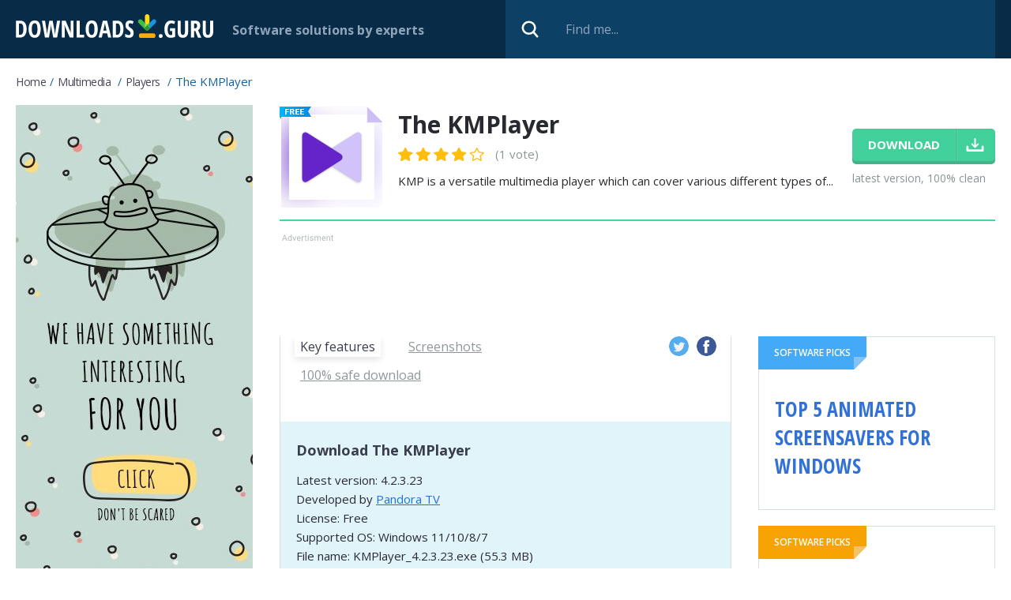

--- FILE ---
content_type: text/html; charset=utf-8
request_url: https://downloads.guru/Download-The-KMPlayer-for-Windows/
body_size: 10507
content:
<!DOCTYPE html>
<html lang="en">
<head>
<meta http-equiv="Content-Type" content="text/html; charset=UTF-8" />
<meta name="viewport" content="width=device-width,height=device-height,user-scalable=1" />
<title>Download The KMPlayer for Windows 11/10/8/7 (Latest version 2025) - Downloads Guru</title>
<link rel="canonical" href="https://downloads.guru/Download-The-KMPlayer-for-Windows/" />
<meta property="og:locale" content="en_US" />
<meta name="twitter:card" content="summary"/>
<meta name="twitter:title" content="Download The KMPlayer for Windows 11/10/8/7 (Latest version 2025) - Downloads Guru"/>
<meta property="article:section" content="Players"/>
<meta property="fb:app_id" content="855668851469541"/>
<meta property="og:site_name" content="Downloads.guru" />
<meta property="og:title" content="Download The KMPlayer for Windows 11/10/8/7 (Latest version 2025) - Downloads Guru" />
<meta property="og:description" content="" />
<meta property="og:image" content="https://downloads.guru/i/win10/The-KMPlayer_quick_menu_tab_16370_650x200.jpg" />
<meta property="og:type" content="article" />
<meta property="og:url" content="https://downloads.guru/Download-The-KMPlayer-for-Windows/" />
<link rel="alternate" type="application/rss+xml" title="RSS" href="https://downloads.guru/feed.xml">
<link rel="icon" type="image/x-icon" href="https://downloads.guru/favicon.ico" />
<link rel="apple-touch-icon" sizes="57x57" href="https://downloads.guru/i/touch-icon-iphone.png">
<link rel="apple-touch-icon" sizes="76x76" href="https://downloads.guru/i/touch-icon-ipad.png">
<link rel="apple-touch-icon" sizes="120x120" href="https://downloads.guru/i/touch-icon-iphone-retina.png">
<link rel="apple-touch-icon" sizes="152x152" href="https://downloads.guru/i/touch-icon-ipad-retina.png">
<link rel="apple-touch-icon" sizes="167x167" href="https://downloads.guru/i/touch-icon-ipad-pro.png">
<link rel="apple-touch-icon" sizes="180x180" href="https://downloads.guru/i/touch-icon-iphone-6-plus.png">
<link rel="icon" sizes="192x192" href="https://downloads.guru/i/icon-hd.png">
<link rel="icon" sizes="128x128" href="https://downloads.guru/i/icon.png">
<link rel="preconnect" href="//www.google-analytics.com">
<link rel="dns-prefetch" href="//www.google-analytics.com">
<link rel="preconnect" href="//pagead2.googlesyndication.com">
<link rel="dns-prefetch" href="//pagead2.googlesyndication.com"><script>
window.windowIsLoaded = false;
window.windowIsLoadedFunc = [];
function wOnLoad(load_f){
if (window.windowIsLoaded){
if (typeof load_f == 'function')
load_f();
}
else
window.windowIsLoadedFunc.push(load_f);
}
document.onreadystatechange = function () {
if (document.readyState == "complete")
eval_onload_funtions();
}
function eval_onload_funtions(){
if (!window.windowIsLoaded){
window.windowIsLoaded = true;
window.windowIsLoadedFunc.forEach(function(f){
if (typeof f=='function') f();
});
}
}
var $par = {platform:'win'};
</script>
<style>@import url(https://fonts.googleapis.com/css?family=Open+Sans+Condensed:700|Open+Sans:400,600,700,800);body,div,form,form div,form input,h1,img,li,span,ul{padding:0;margin:0}body table,td,th,tr{padding:0;border:0;border-collapse:collapse;margin:0}body img,button,input{border:0;outline:0}button,input{font-family:inherit}a{color:#226fe4;text-decoration:none}body{min-width:320px}body,html{min-height:100%;box-sizing:border-box}html{margin:0;min-width:320px;position:relative;padding:0 0 121px}body{height:auto;font:15px "Open Sans","Helvetica Neue",Helvetica,Arial,sans-serif;color:#292a2f;background-color:#fff}.clear:after{content:'';display:block;clear:both}.container{max-width:1375px;margin:0 auto}.overflow{overflow:hidden}.icon48{width:48px;height:48px}.icon72{width:72px;height:72px}.icon130{width:130px;height:130px}.stars{width:77px}.stars,.stars .stars_fill{display:block;height:12px}.btn{display:inline-block;font-size:15px;line-height:41px;font-weight:700;text-align:center;padding:0 20px;text-transform:uppercase;color:#fff;background-color:#41d09a;border-radius:5px;box-shadow:0 4px 0 0 #47b28a}.header{background-color:#082c48;position:relative;height:74px}.header .logo{width:250px;height:30px;display:block;float:left;margin-right:32px;margin-top:18px}.header .slogan{color:#90a5ba;font-size:18px;float:left;font-weight:700;margin-right:20px;margin-top:25px}.wrapper_search{position:relative;float:right}.search_input{display:block;width:670px;height:74px;padding:0 20px 0 76px;font-size:16px;color:#6e86ad;background-color:#0d4065;box-sizing:border-box}.search_input::-ms-input-placeholder{color:#90a5ba}.search_btn{display:block;width:32px;height:32px;background-color:transparent;position:absolute;top:50%;left:15px;margin-top:-16px}.breadcrumbs{display:block;overflow:hidden;margin:20px 0 15px;list-style:none}.breadcrumbs li{display:block;float:left;color:#19619d;font-size:14px;margin-bottom:5px;text-transform:capitalize}.breadcrumbs li:after{content:'/';display:inline-block;margin:0 5px}.breadcrumbs li:last-child:after{display:none}.breadcrumbs li a{color:#464856;letter-spacing:-.5px}.breadcrumbs li span{text-transform:none;font-size:15px;line-height:15px}.wrapper_columns{display:-ms-flexbox;display:flex;-ms-flex-direction:row-reverse;flex-direction:row-reverse;margin-bottom:100px}.left_col{width:300px;margin-right:34px;-ms-flex-negative:0;flex-shrink:0}.right_col{-ms-flex-positive:1;flex-grow:1}.ab_first,.ab_second{display:block;width:100%;height:auto;margin-bottom:20px;text-align:center;overflow:hidden}.ab_second{position:relative;padding-top:15px;margin-bottom:24px;max-width:1041px}.ab_second:before,.download_btn:after{content:'';display:block;position:absolute;top:0}.ab_second:before{height:8px;left:3px;width:69px}@media screen and (max-width:1420px){.container{padding:0 20px;box-sizing:border-box}}@media screen and (max-width:1320px){.header .slogan{font-size:16px;margin-top:27px}.header .logo{margin-right:24px}.wrapper_search{width:50%}.search_input{width:100%}}@media screen and (max-width:1240px){.breadcrumbs{margin-bottom:16px}.wrapper_columns{display:block}.right_col{margin-bottom:20px}.left_col{width:100%;margin-right:0}}@media screen and (max-width:1270px){.left_col{margin-right:30px}}@media screen and (max-width:1170px){.wrapper_search{width:39%}}@media screen and (max-width:1150px){.wrapper_columns{margin-bottom:50px}}@media screen and (max-width:940px){.header .slogan{display:none}.wrapper_search{width:50%}.header .logo{width:215px;height:27px;margin-right:20px;margin-top:20px}}@media screen and (max-width:850px){.wrapper_columns{margin-bottom:20px}}@media screen and (max-width:800px){html{padding-bottom:121px}}@media screen and (max-width:680px){.ab_second{height:110px}.ab_second,.right_col{margin-bottom:20px}}@media screen and (max-width:600px){.search_input{display:none}.wrapper_search{height:74px;width:74px}.search_btn{right:0;left:auto}}@media screen and (max-width:550px){html{padding-bottom:128px}}@media screen and (max-width:450px){.container{padding:0 10px}.header .logo{width:206px}}@media screen and (-ms-high-contrast:active),(-ms-high-contrast:none){.right_col{overflow-x:auto}}.right_col{overflow-x:auto}.program_about{margin-bottom:17px;padding-bottom:15px;border-bottom:2px solid #48d49f;display:-ms-flexbox;display:flex}.program_about .download_wrapper,.program_about .icon130{-ms-flex-negative:0;flex-shrink:0}.program_about .icon130{float:left;margin-right:20px}.program_about>.overflow{padding-top:4px;margin-right:20px;-ms-flex-positive:1;flex-grow:1}h1{color:#292a2f;font-size:30px;font-weight:700;margin-bottom:9px}.program_about .rating_block{margin-bottom:9px;float:left}.program_about .rating_block .stars{float:none;margin-right:10px}.program_about .stars{width:109px;height:17px}.program_about .stars_fill{height:17px}.program_about .teaser{line-height:24px;clear:both}.download_wrapper{padding-top:30px}.download_btn{margin-bottom:12px;position:relative;padding-right:70px}.download_btn:after{right:0;bottom:0;width:51px}.download_wrapper .label{color:#8b9498;font-size:14px}.program_about .stars{float:left;position:relative;display:inline-block}.program_about .star1,.program_about .star2,.program_about .star3,.program_about .star4,.program_about .star5{position:absolute;top:0;left:0;bottom:0}.program_about .star1{width:20px;z-index:5}.program_about .star2{width:42px;z-index:4}.program_about .star3{width:66px;z-index:3}.program_about .star4{width:89px;z-index:2}.program_about .star5{width:109px;z-index:1}.tab_content3 .safe_block{background-color:#42d29f;margin:-26px -20px 0;padding:42px 16px 16px;position:relative}.safe_block .about{margin-bottom:36px;min-height:120px}.safe_block .about:before{content:'';display:block;width:107px;height:124px;float:left;margin-right:30px;margin-left:27px;margin-top:3px}.safe_title{color:#fff;font-size:24px;font-weight:700;margin-bottom:10px}.safe_list{color:#3a3d4c;margin-bottom:6px}.safe_list:before{display:block;float:left;margin-left:6px}.safe_list:before,.wrapper_report .av_status:before{content:'';width:17px;height:13px;margin-right:5px;margin-top:6px}.safe_block .download_info{position:relative;padding:26px 220px 30px 20px;background-color:#e1f4fa;min-height:52px}.safe_block .download_info div,.safe_list{line-height:24px;overflow:hidden}.safe_block .download_btn{position:absolute;bottom:37px;right:26px;margin:0}.wrapper_report{overflow:hidden;margin:-1px -20px -26px}.wrapper_report .item{float:left;width:33.33%;text-align:center;padding:26px 5px 18px;border-top:1px solid #d6e2d8;border-right:1px solid #d6e2d8;box-sizing:border-box}.wrapper_report .item:last-child{position:relative}.wrapper_report .item:last-child:before{content:'';display:block;position:absolute;height:1px;left:0;top:-1px;width:1500px;background-color:#d6e2d8}.wrapper_report .icon48{display:block;margin:0 auto 15px}.wrapper_report .av_name{font-size:12px;color:#3a3d4c;margin-bottom:6px}.wrapper_report .av_status{font-weight:700;color:#47b28a}.wrapper_report .av_status:before{display:inline-block;float:none;margin-left:0}.av_list{max-height:308px;overflow:hidden}.av_list.all{max-height:none}.tab_content2{padding-top:22px}.prog_screen{display:block;margin:0 0 8px;max-width:100%;box-shadow:0 0 18px 0 rgba(119,174,194,.42)}.screen_dscr{font-size:14px;font-style:italic;color:#3e4150;margin-bottom:52px}.popup_block .link_block:last-child,.screen_dscr:last-child{margin-bottom:0}.popup_wrapper{position:fixed;top:0;bottom:0;left:0;right:0;z-index:100;background-color:rgba(6,18,28,.81)}.popup_block{padding:32px 32px 0;width:790px;position:absolute;top:50%;left:50%;margin-top:-263px;margin-left:-395px;background-color:#fff;box-sizing:border-box}.popup_block .close_btn{display:block;width:32px;height:32px;position:absolute;top:25px;right:20px}.popup_block .center_block{overflow:hidden}.popup_block .top_block{margin-bottom:26px;overflow:hidden}.popup_block .center_block{margin-bottom:26px}.popup_ab,.popup_block .icon72{float:left;margin-right:15px}.popup_block .title{font-size:24px;line-height:30px;font-weight:700;color:#3a3d4c;padding-top:6px}.popup_block .title div{color:#8a8a8a;font-size:20px}.popup_ab{width:300px;height:auto;margin-right:20px;text-align:center}.center_block .overflow{margin-bottom:17px}.popup_block .link_block{display:block;margin-bottom:4px;text-align:left;color:#3a3d4c;background-color:#f1f1f1;font-size:15px;line-height:21px;padding:11px 12px 12px;border:1px solid #ccc;border-radius:5px}.popup_block .link_block:before{content:'';display:block;width:21px;height:21px;float:left;margin-right:12px}.bottom_block{margin:0 -32px;background-color:#286fa7;padding:22px 280px 22px 31px;overflow:hidden;color:#fff;font-size:14px;line-height:24px;position:relative}.bottom_block .logo{position:absolute;right:31px;width:250px;bottom:22px}.popup_block .dev_link a{color:#999;text-decoration:underline}@media screen and (max-width:1270px){.program_about{padding-bottom:30px}}@media screen and (max-width:840px){.popup_block{width:100%;left:0;margin-left:0}}@media screen and (max-width:720px){.popup_block{top:150px;margin-top:0}.popup_ab{float:none;width:100%;margin-right:0;overflow:hidden;margin-bottom:20px}}@media screen and (max-width:680px){.program_about{display:block;padding-bottom:20px}.program_about .icon130{width:72px;height:72px}.program_about>.overflow{padding-top:0;margin-right:0}h1{font-size:24px;margin-bottom:7px}.program_about .rating_block{margin-bottom:10px}.program_about .teaser{font-size:15px;line-height:22px}.download_wrapper{padding-top:10px}.download_wrapper:after{content:'';display:block;clear:both}.download_wrapper .download_btn{display:block;float:left;margin-right:10px;margin-bottom:0;margin-left:92px}.download_wrapper .label{margin-top:11px}.tab_content3 .safe_block{margin-top:-17px;margin-left:-16px;margin-right:-16px}.safe_block .about:before{margin-left:0}.safe_block .about{margin-bottom:20px;min-height:0}.safe_title{font-size:20px}.safe_block .download_info{padding:20px;min-height:0}.safe_block .download_btn{position:relative;bottom:auto;right:auto;margin-top:10px;margin-bottom:0}.wrapper_report{margin-left:-16px;margin-right:-16px;margin-bottom:-16px}.popup_block{padding:42px 20px 0;top:50px}.popup_block .close_btn{top:12px;right:12px}.popup_block .title{padding-top:0;font-size:18px;line-height:24px}.bottom_block{margin-left:-20px;margin-right:-20px;padding-left:20px;padding-right:20px}.bottom_block .logo{display:block;position:static;margin-top:10px;width:200px;height:24px}}@media screen and (max-width:550px){.safe_block .about:before{display:none}.tab_content3 .safe_block{padding-top:20px}.tab_content2{padding-top:0}.safe_title{font-size:18px}.safe_list{font-size:15px}.safe_list:before,.wrapper_report .av_status:before{width:14px;height:10px;margin-right:5px;margin-top:7px;margin-left:0}.popup_block{top:0;max-height:100%;overflow-y:auto;margin-top:0}}@media screen and (max-width:520px){.download_wrapper .download_btn{margin-left:0}.download_wrapper .label{float:left}.program_about>.overflow{overflow:visible}.program_about .icon130,.program_about .rating_block{margin-bottom:16px}.program_about .teaser{clear:both;margin-bottom:16px}.download_wrapper{padding-top:0}.wrapper_report .item{width:50%}}@media screen and (max-width:410px){.download_wrapper{text-align:center;padding:0 5px}.download_wrapper .download_btn{display:inline-block;float:none;margin-right:0}.download_wrapper .label{display:inline-block;float:none}.bottom_block:before{display:none}}.swiper-slide{text-align:center;font-size:18px;display:-ms-flexbox;display:flex;-ms-flex-pack:center;justify-content:center;-ms-flex-align:center;align-items:center}.swiper-container{overflow:hidden;position:fixed;width:100%;height:100%;left:0;top:0;background:#222;z-index:101}.swiper-slide,.swiper-wrapper{width:100%;height:100%;position:relative}.swiper-wrapper{z-index:1;display:-ms-flexbox;display:flex;box-sizing:content-box;-o-transform:translate(0,0);-ms-transform:translate3d(0,0,0);transform:translate3d(0,0,0)}.swiper-slide{-ms-flex:0 0 auto;flex-shrink:0}.swiper-slide img{max-height:80%}.swiper-button-next,.swiper-button-prev{position:absolute;top:50%;width:30px;height:28px;margin-top:-14px;z-index:10}.swiper-button-prev{left:40px;right:auto}.swiper-button-next{right:40px;left:auto}.swiper-pagination{position:absolute;text-align:center;-ms-transform:translate3d(0,0,0);-o-transform:translate3d(0,0,0);transform:translate3d(0,0,0);z-index:10;color:#fff;font-size:22px}.swiper-container .close{position:absolute;top:20px;right:40px;font-size:0;display:block;width:32px;height:32px;z-index:10;background-size:23px}@media all and (max-width:600px){.swiper-slide img{max-height:80%;max-width:80%}}.comments input{border:0;outline:0;display:block;font:inherit;font-weight:700;box-sizing:border-box}.comments .top_wrap{margin-bottom:10px;float:left;width:49%}.comments .top_wrap.first{margin-right:2%}.comments .top_wrap input{width:100%;border:1px solid #ccc;height:32px;padding:0 10px;font-weight:400;border-radius:5px;font-size:15px}.fb_wrap{width:100%;position:relative;min-height:70px;box-sizing:border-box}.fb-loading{display:block;position:absolute;margin-top:20px;left:50%;margin-left:-16px}.no-fb-com .fb_wrap{display:none}.cmnt_loading{position:absolute;top:0;bottom:0;left:0;right:0;text-align:center;padding-top:50px;background-color:rgba(255,255,255,.65);z-index:10}@media screen and (max-width:600px){.comments .top_wrap{float:none;width:100%}}
.program_about .rating_block .count{color:#8b9498;font-size:15px;position:relative;top:-3px}.review_author{display:flex;margin-bottom:16px}.review_block{border:1px solid #d6e2d8;padding:14px 20px 25px}.review_author .pic{display:block;width:50px;height:50px;margin-right:12px;object-fit:cover;flex-shrink:0;-webkit-border-radius:100%;-moz-border-radius:100%;border-radius:100%}
.review_author>div{padding-top:3px}.review_author .review_title h2{font-weight:600;font-size:18px;margin-bottom:6px;margin-top:0}.review_author .review_by {font-size:11px;font-style:italic}</style></head><body><div class="header clear">
<div class="container">
<a href="https://downloads.guru/" class="logo">
<img src="https://downloads.guru/i/logo.svg" alt="Downloads.guru">
</a>
<div class="slogan">Software solutions by experts</div>
<div class="wrapper_search">
<form method="get" action="/search/">
<input type="text" placeholder="Find me..."
class="search_input" name="search" id="search" value="">
<button class="search_btn" type="submit" value=""></button>
</form>
</div>
</div>
</div><script type="application/ld+json">
{
"@context": "https://schema.org",
"@type": "BreadcrumbList",
"itemListElement":
[
{
"@type": "ListItem",
"position": 1,
"item":
{
"@id": "https://downloads.guru/Multimedia.htm",
"name": "Multimedia",
"url": "https://downloads.guru/Multimedia.htm"
}
}, {
"@type": "ListItem",
"position": 2,
"item":
{
"@id": "https://downloads.guru/Multimedia-Players.htm",
"name": "Players",
"url": "https://downloads.guru/Multimedia-Players.htm"
}
} ]
}
</script><script type="application/ld+json">
{
"@context": "http://schema.org",
"@type": "SoftwareApplication",
"name": "The KMPlayer",
"version": "4.2.3.23",
"operatingSystem": "Windows XP, Windows Vista, Windows 7, Windows 8, Windows 8.1, Windows 10, Windows 11",
"downloadurl": "https://downloads.guru/Download-The-KMPlayer-for-Windows/",
"image": "https://downloads.guru/i/win10/The-KMPlayer_ico128b.png",
"url": "https://downloads.guru/Download-The-KMPlayer-for-Windows/",
"author": {
"@type": "Organization",
"url": "http://en.kmplayer.com/",
"name": "Pandora TV"
},
"review": {
"@type":"Review"
},
"applicationCategory": "Players",
"aggregateRating": {
"@type": "AggregateRating",
"ratingValue": "4",
"ratingCount": "1",
"bestRating": "5",
"worstRating": "1"
},
"offers": {
"@type": "Offer",
"price": "0",
"priceCurrency": "USD"}
}
</script><div class="container"><ul class="breadcrumbs"><li><a href="https://downloads.guru/" class="home">Home</a></li>
<li>
<a href="https://downloads.guru/Multimedia.htm">Multimedia</a>
</li>
<li>
<a href="https://downloads.guru/Multimedia-Players.htm">Players</a>
</li>
<li>
<span>The KMPlayer</span>
</li>
</ul><div class="wrapper_columns">
<div class="right_col">
<div class="program_about">
<img class="icon130 lazy" data-src="https://downloads.guru/i/win10/The-KMPlayer_ico128b.png" src="https://downloads.guru/i/grey.png" width="130" height="130" alt="The KMPlayer"/>
<div class="overflow">
<h1>The KMPlayer</h1>
<div class="rating_block">
<div class="stars" onmouseout="set_my_vote();">
<div style="width:80%;" class="stars_fill"></div>
<a class="star5" title="5" href="javascript:void(0)" onclick="prog_vote(5, 1205);" onmouseover="set_vote(5);"></a>
<a class="star4" title="4" href="javascript:void(0)" onclick="prog_vote(4, 1205);" onmouseover="set_vote(4);"></a>
<a class="star3" title="3" href="javascript:void(0)" onclick="prog_vote(3, 1205);" onmouseover="set_vote(3);"></a>
<a class="star2" title="2" href="javascript:void(0)" onclick="prog_vote(2, 1205);" onmouseover="set_vote(2);"></a>
<a class="star1" title="1" href="javascript:void(0)" onclick="prog_vote(1, 1205);" onmouseover="set_vote(1);"></a>
</div>
<span class="count">(1 vote)</span>
</div>
<div class="teaser">
KMP is a versatile multimedia player which can cover various different types of... </div>
</div><div class="download_wrapper">
<a href="javascript:void(0)" class="download_btn btn"
onclick="download_click('https:///Download-The-KMPlayer-for-Windows')">
<span>download</span>
</a><div class="label">latest version, 100% clean</div>
</div>
</div><div class="ab_second">
<script async src="//pagead2.googlesyndication.com/pagead/js/adsbygoogle.js"></script>
<!-- Downloads Guru / Product page / Leaderboard -->
<ins class="adsbygoogle"
style="display:block"
data-ad-client="ca-pub-5954465348452390"
data-ad-slot="1774707065"
data-ad-format="horizontal"
></ins>
<script>
(adsbygoogle = window.adsbygoogle || []).push({});
</script>
</div>
<div class="main_block">
<div class="main_column"><div class="wrapper_descr">
<div class="wrapper_nav">
<ul class="prog_nav clear">
<li><span class="tab1 active">Key features</span></li>
<li><span class="tab2">Screenshots</span></li>
<li><span class="tab3">100% safe download</span></li>
</ul>
<div class="social_wrapper">
<a href="https://twitter.com/intent/tweet/?text=Download+The+KMPlayer+for+Windows+11%2F10%2F8%2F7+%28Latest+version+2025%29+-+Downloads+Guru&amp;url=https%3A%2F%2Fdownloads.guru%2FDownload-The-KMPlayer-for-Windows%2F"
onclick="window.open('https://twitter.com/intent/tweet/?text=Download+The+KMPlayer+for+Windows+11%2F10%2F8%2F7+%28Latest+version+2025%29+-+Downloads+Guru&amp;url=https%3A%2F%2Fdownloads.guru%2FDownload-The-KMPlayer-for-Windows%2F', 'dg1', 'menubar=1,resizable=1,width=600,height=450'); return false;"
target="_blank" rel="nofollow" class="twitter"></a>
<a href="https://facebook.com/sharer/sharer.php?u=https%3A%2F%2Fdownloads.guru%2FDownload-The-KMPlayer-for-Windows%2F"
onclick="window.open('https://facebook.com/sharer/sharer.php?u=https%3A%2F%2Fdownloads.guru%2FDownload-The-KMPlayer-for-Windows%2F', 'dg2', 'menubar=1,resizable=1,width=600,height=600'); return false;"
target="_blank" rel="nofollow" class="facebook"></a>
</div></div><div class="block">
<div class="dscr tab_content tab_content1">
<div class="pc_wrapper overflow">
<div>
</div><div>
</div>
</div><div class="program_info"><h3 class="title_lvl2">Download The KMPlayer</h3><div>Latest version: 4.2.3.23 </div>
<div>Developed by
<a href="http://en.kmplayer.com/" rel="nofollow"
target="_blank">Pandora TV</a>
</div>
<div>License: Free</div>
<div>Supported OS: Windows 11/10/8/7</div>
<div>File name: KMPlayer_4.2.3.23.exe (55.3 MB)
</div>
<a href="javascript:void(0)" onclick="download_click('https:///Download-The-KMPlayer-for-Windows')"
class="download_btn btn">Download <span>The KMPlayer</span></a>
</div>
<div class="wrapper_comments">
<div class="title_lvl2">Comments</div>
<div class="col1 comments no-fb-com" id="comment_conteiner">
<div class="wrap_comments" id="comments"><div class="cmts_title">
<div class="wrap_fb_and_link">
<div class="link_fb">
<div><span class="fb_link">You can also post a Facebook comment</span></div>
</div>
</div>
</div><div class="fb_wrap" style="display:none;">
<img alt="" src="/i/comments-module/spinner.gif" class="fb-loading" style="display:none;">
<div class="fb-comments" data-href="https://downloads.guru/Download-The-KMPlayer-for-Windows/" data-width="100%" data-numposts="50" data-order-by="reverse_time"></div>
</div>
<div class="wrap_form">
<div>
<div class="comments_error pink"></div>
<form method="post" id="comment_form">
<input type="hidden" name="parent" value="0" id="comment_parent">
<input type="hidden" name="reply" value="0" id="comment_reply">
<div class="clear">
<div class="top_wrap first" style="display: none;">
<input type="text" name="name" placeholder="Name" value="">
</div>
<div class="top_wrap second" style="display: none;">
<input type="text" name="email" placeholder="E-mail (will not be published)" value="">
</div>
</div>
<textarea name="content" placeholder="Add a comment..."></textarea>
<div class="submit-block">
<div id="googlerecaptcha" class="g-recaptcha-comments"></div>
<div class="c-voting">
<input type="submit" value="Comment" class="btn"/>
</div>
</div>
<div class="comment_form_loading"></div>
</form>
</div>
</div><div id="comments_container" style="display:none;">
<div class="cmnt_loading" style="display: none;">
<img src="/i/loader.gif" alt="">
</div></div>
</div>
</div></div></div><div class="tab_content tab_content2" style="display:none;">
<img class="img-responsive lazy prog_screen" data-src="https://downloads.guru/i/win10/The-KMPlayer_quick_menu_tab_16370_650x200.jpg"
style="cursor:pointer;" onclick="mgallery(1205, 0);" src="https://downloads.guru/i/grey.png" alt="The KMPlayer" />
<div class="screen_dscr">Quick Menu tab</div>
<img class="img-responsive lazy prog_screen" data-src="https://downloads.guru/i/win10/The-KMPlayer_preferences_tab_16369_650x200.jpg"
style="cursor:pointer;" onclick="mgallery(1205, 1);" src="https://downloads.guru/i/grey.png" alt="Preferences tab" />
<div class="screen_dscr">Preferences tab</div>
<img class="img-responsive lazy prog_screen" data-src="https://downloads.guru/i/win10/The-KMPlayer_main_interface_16368_650x200.jpg"
style="cursor:pointer;" onclick="mgallery(1205, 2);" src="https://downloads.guru/i/grey.png" alt="The KMPlayer" />
<div class="screen_dscr">Main Interface</div>
<img class="img-responsive lazy prog_screen" data-src="https://downloads.guru/i/win10/The-KMPlayer_main_window_16367_650x200.jpg"
style="cursor:pointer;" onclick="mgallery(1205, 3);" src="https://downloads.guru/i/grey.png" alt="Main window" />
<div class="screen_dscr">Main window</div>
<img class="img-responsive lazy prog_screen" data-src="https://downloads.guru/i/win10/The-KMPlayer_main_window_16366_650x200.jpg"
style="cursor:pointer;" onclick="mgallery(1205, 4);" src="https://downloads.guru/i/grey.png" alt="Main window" />
<div class="screen_dscr">Main window</div>
</div>
<div class="tab_content tab_content3" style="display:none;"><div class="safe_block">
<div class="about">
<div class="safe_title">100% safe download</div>
<div class="safe_list">
<div class="overflow">
Successfully scanned by Google Safe Browsing.
</div>
</div>
<div class="safe_list">
<div class="overflow">The downloadable file is original. It has <b>not been modified</b> in any way.</div>
</div>
</div>
<div class="download_info"><div>File name: KMPlayer_4.2.3.23.exe</div>
<div>File size: <b>55.3 MB</b> (57,959,552 bytes)</div>
<div>Last checked: August 15, 2025</div>
<a href="javascript:void(0)" onclick="download_click('https:///Download-The-KMPlayer-for-Windows')"
class="download_btn btn"><span>download</span>
</a>
</div>
</div><div class="wrapper_report">
<div class="av_list all "> <div class="item">
<img src="https://downloads.guru/i/safebrowsing.png" class="icon48" alt="Google Safe Browsing">
<div class="av_name">Google Safe Browsing</div>
<div class="av_status">checked</div>
</div>
</div>
</div>
</div>
</div></div>
</div>
<div class="right_block">
<div class="wrapper_solutions">
<div class="solution_block blue click-item">
<div class="label">
Software picks
</div>
<div class="title_link"><a href="https://downloads.guru/Top-5-Animated-Screensavers-for-Windows/"><b>Top 5 Animated Screensavers for Windows</b></a></div>
</div>
<div class="solution_block orange click-item">
<div class="label">
Software picks
</div>
<div class="title_link"><a href="https://downloads.guru/Top-5-Free-Auto-Clicker-Tools-for-Windows-10/"><b>Top 5 Free Auto Clicker Tools for Windows 10</b></a></div>
</div>
<div class="solution_block green click-item">
<div class="label">
Software picks
</div>
<div class="title_link"><a href="https://downloads.guru/Local-and-Online-Backup-Services/"><b>Local and Online Backup Services 2019</b></a></div>
</div>
</div><div class="clear">
<a href="https://downloads.guru/SideSync-Alternatives-to-Manage-Your-Samsung-Phone/" class="article_item">
<img src="https://downloads.guru/i/grey.png" data-src="https://downloads.guru/i/articles/0/3/thumb/img_desk_sidesync_kv-300x.jpg"
class="article_pic lazy" alt="SideSync Alternatives to Manage Your Samsung Phone">
<div class="block">
<div class="article_title">SideSync Alternatives to Manage Your Samsung Phone</div>
<span class="show_all">Read more</span>
</div>
</a>
<a href="https://downloads.guru/Windows-Tools-for-Instagram-and-Facebook/" class="article_item">
<img src="https://downloads.guru/i/grey.png" data-src="https://downloads.guru/i/articles/0/2/thumb/68d3d9cc5d4a8993-2048x1024-300x.jpg"
class="article_pic lazy" alt="Windows Tools 2019 for Instagram and Facebook">
<div class="block">
<div class="article_title">Windows Tools 2019 for Instagram and Facebook</div>
<span class="show_all">Read more</span>
</div>
</a>
</div>
</div>
</div>
</div>
<div class="left_col">
<div class="ab_first">
<a href="javascript:void(0)" onclick="bnr_click('bnr2', 'https://downloads.guru/Best-VPN-Clients-for-Your-PC/')">
<img src="https://downloads.guru/i/b600.jpg" style="display: block; margin: 0 auto;" alt="">
</a>
</div>
</div>
</div></div><div id="gallery_modal1205" style="display:none">
<div class="swiper-container">
<a href="javascript:void(0)" class="close" onclick="$('#gallery_modal1205').fadeOut(500);"></a>
<div class="swiper-wrapper">
<div class="swiper-slide">
<img src="https://downloads.guru/i/win10/The-KMPlayer_quick_menu_tab_16370.jpg" alt="">
</div>
<div class="swiper-slide">
<img src="https://downloads.guru/i/win10/The-KMPlayer_preferences_tab_16369.jpg" alt="">
</div>
<div class="swiper-slide">
<img src="https://downloads.guru/i/win10/The-KMPlayer_main_interface_16368.jpg" alt="">
</div>
<div class="swiper-slide">
<img src="https://downloads.guru/i/win10/The-KMPlayer_main_window_16367.jpg" alt="">
</div>
<div class="swiper-slide">
<img src="https://downloads.guru/i/win10/The-KMPlayer_main_window_16366.jpg" alt="">
</div>
</div>
<div class="swiper-pagination"></div>
<div class="swiper-button-next"></div>
<div class="swiper-button-prev"></div>
</div>
</div><div class="footer">
<div class="footer_logo">
<div class="container">
<a href="https://downloads.guru/"><img src="https://downloads.guru/i/logo.svg" alt="Downloads.guru"></a>
<span>
&copy; 2026 All rights reserved. </span><div class="footer_menu">
<a href="https://downloads.guru/submit/" rel="nofollow" target="_blank">Submit software</a>
<a href="https://downloads.guru/privacy-policy/" rel="nofollow" target="_blank">Privacy</a>
<a href="https://downloads.guru/cookie-policy/" rel="nofollow" target="_blank">Cookie policy</a>
<a href="https://downloads.guru/contact/" rel="nofollow" target="_blank">Contact us</a>
<a href="https://www.facebook.com/Downloads-Guru-118458562889878" rel="noopener nofollow" target="_blank"><img src="https://downloads.guru/i/fb_icon.svg"
width="40" height="40" class="fb_icon" alt="Facebook"></a>
</div></div>
</div>
</div><noscript id="load-styles">
<link href="https://downloads.guru/css/min/program.min.css" rel="stylesheet" type="text/css"/>
</noscript><script>var loadStyl=function(){var a=document.getElementById("load-styles"),b=document.createElement("div");b.innerHTML=a.textContent;document.body.appendChild(b);a.parentElement.removeChild(a)},raf=window.requestAnimationFrame||window.mozRequestAnimationFrame||window.webkitRequestAnimationFrame||window.msRequestAnimationFrame;raf?raf(function(){window.setTimeout(loadStyl,0)}):window.addEventListener("load",loadStyl);</script>
<script src="https://downloads.guru/js/program.min.js"></script>
<script src="https://downloads.guru/js/onexit.js"></script>
<script>var cpar="7183,7187,7435";</script><script src="https://downloads.guru/js/footer.js"></script><script>
(function($) {
$(function() {
comments_actions.init({
object_id: 1205,
object_url: 'https://downloads.guru/Download-The-KMPlayer-for-Windows/',
object_title: "The KMPlayer",
object_type: 'program',
object_title_encoded: 'The+KMPlayer',
lang_id: 1,
user_id: 0,
vote_url: '/ajax/comments/comment_vote.php?platform=win',
add_comment_url: '/ajax/comments/comment_add.php?platform=win',
translate_comment_url: '/examples/comment_translate.php',
subscribe_to_comments_url: '/ajax/comments/comment_subscribe.php?platform=win',
fb_comm_url: '/ajax/comments/comment_fb_event.php?platform=win',
reply_text: "Reply",
cancel_text: "Cancel",
no_fields_text: "Required fields are empty",
invalid_email: "Invalid e-mail format",
fb_app_id: '855668851469541',
object_rating: {
enabled: false,
url: '/ajax/comments/comment_vote_object_add.php?platform=win'
},
form_subscribed_message: "You have successfully subscribed!",
form_subscription_error_message: "Error. Invalid email address.",
domain: 'downloads.guru',
recaptcha: {
enabled: false,
sitekey: '6Lf-P5UUAAAAAMv3DTsIQtad9YWpDH9seTF0SIiI',
lang: 'en'
},
show_fb_comments: false,
sort_url: '/ajax/comments/show_block.php?platform=win',
});
});
})(jQuery);
</script><script async src="https://www.googletagmanager.com/gtag/js?id=G-81F49SLTPF"></script>
<script>
window.dataLayer = window.dataLayer || [];
function gtag(){dataLayer.push(arguments);}
gtag('js', new Date());
gtag('config', 'G-81F49SLTPF');
</script><div id="dnd" style="display:none;">
<div class="popup_wrapper">
<div class="popup_block">
<div class="close_btn" onclick="close_download_dialog();"></div>
<div class="top_block">
<img class="icon72" src="https://downloads.guru/i/win10/The-KMPlayer_ico48.png" alt="Download The KMPlayer"/>
<div class="title">
Download The KMPlayer <div>for Windows 11/10/8/7</div>
</div>
</div>
<div class="center_block">
<div class="popup_ab">
<a href="javascript:void(0)" onclick="bnr_click('bnr1', 'https://downloads.guru/Local-and-Online-Backup-Services/')">
<img src="https://downloads.guru/i/b300.jpg" alt="Local and Online Backup Services 2019" style="margin: 0 auto;">
</a>
</div>
<div class="overflow"><a href="https://downloads.guru/Download-The-KMPlayer-for-Windows/get/" onclick="alt_page_info('32')"
class="link_block download_link">
Download for Windows 32-bit
(55.3&nbsp;MB) </a>
<a href="https://downloads.guru/Download-The-KMPlayer-for-Windows/get/" onclick="alt_page_info('64')"
class="link_block download_link">
Download for Windows 64-bit
(57.1&nbsp;MB) </a>
<a href="http://en.kmplayer.com/"
onclick="main_frame_navigate('https://downloads.guru/Download-The-KMPlayer-for-Windows/get/')"
target="_blank"
rel="nofollow" class="link_block external_link download-link">
Visit the Home page
</a>
</div><div class="dev_link">
Developed by <a href="http://en.kmplayer.com/" onclick="main_frame_navigate('https://downloads.guru/Download-The-KMPlayer-for-Windows/get/')"
class="download-link" target="_blank" rel="nofollow">Pandora TV</a>
</div>
</div>
<div class="bottom_block">
<div>All files are taken from original sources<br/>
and verified with multiple antivirus software.
</div>
<a href="https://downloads.guru/Download-The-KMPlayer-for-Windows/" class="logo">
<img src="https://downloads.guru/i/logo.svg" alt="Downloads.guru">
</a>
</div></div>
</div> </div>
</body>
</html>

--- FILE ---
content_type: text/html; charset=utf-8
request_url: https://www.google.com/recaptcha/api2/aframe
body_size: 268
content:
<!DOCTYPE HTML><html><head><meta http-equiv="content-type" content="text/html; charset=UTF-8"></head><body><script nonce="Kk2I2vglf4hSM_V5iheVZA">/** Anti-fraud and anti-abuse applications only. See google.com/recaptcha */ try{var clients={'sodar':'https://pagead2.googlesyndication.com/pagead/sodar?'};window.addEventListener("message",function(a){try{if(a.source===window.parent){var b=JSON.parse(a.data);var c=clients[b['id']];if(c){var d=document.createElement('img');d.src=c+b['params']+'&rc='+(localStorage.getItem("rc::a")?sessionStorage.getItem("rc::b"):"");window.document.body.appendChild(d);sessionStorage.setItem("rc::e",parseInt(sessionStorage.getItem("rc::e")||0)+1);localStorage.setItem("rc::h",'1768930059310');}}}catch(b){}});window.parent.postMessage("_grecaptcha_ready", "*");}catch(b){}</script></body></html>